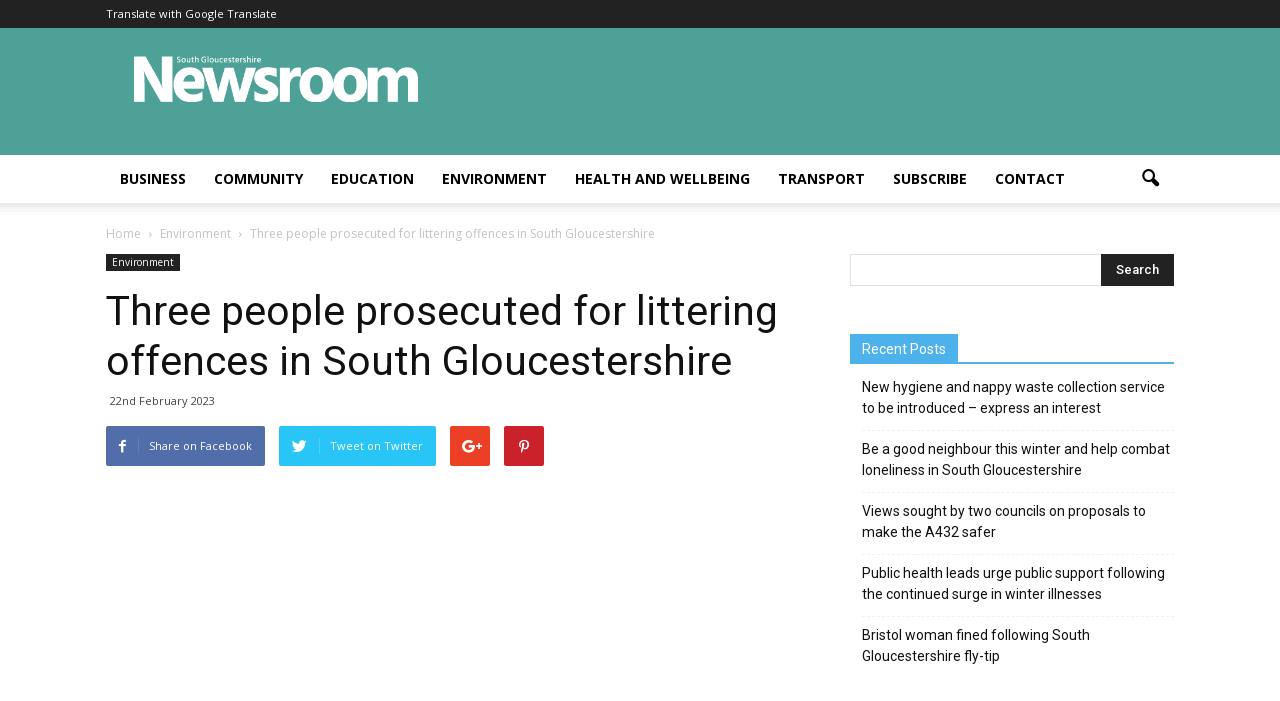

--- FILE ---
content_type: text/html; charset=UTF-8
request_url: http://sites.southglos.gov.uk/newsroom/environment/three-people-prosecuted-for-littering-offences-in-south-gloucestershire/
body_size: 19379
content:
<!doctype html >
<!--[if IE 8]>    <html class="ie8" lang="en"> <![endif]-->
<!--[if IE 9]>    <html class="ie9" lang="en"> <![endif]-->
<!--[if gt IE 8]><!--> <html lang="en-GB"> <!--<![endif]-->
<head>
    <title>Three people prosecuted for littering offences in South Gloucestershire | Newsroom</title>
    <meta charset="UTF-8" />
    <meta name="viewport" content="width=device-width, initial-scale=1.0">
    <link rel="pingback" href="https://sites.southglos.gov.uk/newsroom/xmlrpc.php" />
    <meta name='robots' content='max-image-preview:large' />
<meta property="og:image" content="https://sites.southglos.gov.uk/newsroom/wp-content/uploads/sites/11/2023/02/LitteringImage.jpg" /><meta name="author" content="Editor">

<!-- The SEO Framework by Sybre Waaijer -->
<meta name="description" content="South Gloucestershire Council secured successful prosecutions at Bristol Magistrates Court on Monday 20 February after street enforcement officers caught three&#8230;" />
<meta property="og:image" content="https://sites.southglos.gov.uk/newsroom/wp-content/uploads/sites/11/2023/02/LitteringImage.jpg" />
<meta property="og:image:width" content="1592" />
<meta property="og:image:height" content="1592" />
<meta property="og:image:alt" content="Symbol of a rubbish bin" />
<meta property="og:locale" content="en_GB" />
<meta property="og:type" content="article" />
<meta property="og:title" content="Three people prosecuted for littering offences in South Gloucestershire | Newsroom" />
<meta property="og:description" content="South Gloucestershire Council secured successful prosecutions at Bristol Magistrates Court on Monday 20 February after street enforcement officers caught three people littering on local high streets." />
<meta property="og:url" content="https://sites.southglos.gov.uk/newsroom/environment/three-people-prosecuted-for-littering-offences-in-south-gloucestershire/" />
<meta property="og:site_name" content="Newsroom" />
<meta property="article:published_time" content="2023-02-22T12:22+00:00" />
<meta property="article:modified_time" content="2023-02-22T12:22+00:00" />
<meta property="og:updated_time" content="2023-02-22T12:22+00:00" />
<meta name="twitter:card" content="summary_large_image" />
<meta name="twitter:title" content="Three people prosecuted for littering offences in South Gloucestershire | Newsroom" />
<meta name="twitter:description" content="South Gloucestershire Council secured successful prosecutions at Bristol Magistrates Court on Monday 20 February after street enforcement officers caught three people littering on local high streets." />
<meta name="twitter:image" content="https://sites.southglos.gov.uk/newsroom/wp-content/uploads/sites/11/2023/02/LitteringImage.jpg" />
<meta name="twitter:image:width" content="1592" />
<meta name="twitter:image:height" content="1592" />
<meta name="twitter:image:alt" content="Symbol of a rubbish bin" />
<link rel="canonical" href="https://sites.southglos.gov.uk/newsroom/environment/three-people-prosecuted-for-littering-offences-in-south-gloucestershire/" />
<script type="application/ld+json">{"@context":"https://schema.org","@type":"BreadcrumbList","itemListElement":[{"@type":"ListItem","position":1,"item":{"@id":"https://sites.southglos.gov.uk/newsroom/","name":"Newsroom"}},{"@type":"ListItem","position":2,"item":{"@id":"https://sites.southglos.gov.uk/newsroom/category/environment/","name":"Environment"}},{"@type":"ListItem","position":3,"item":{"@id":"https://sites.southglos.gov.uk/newsroom/environment/three-people-prosecuted-for-littering-offences-in-south-gloucestershire/","name":"Three people prosecuted for littering offences in South Gloucestershire"}}]}</script>
<!-- / The SEO Framework by Sybre Waaijer | 49.07ms meta | 2.08ms boot -->

<link rel='dns-prefetch' href='//fonts.googleapis.com' />
<link rel='dns-prefetch' href='//s.w.org' />
<link rel="alternate" type="application/rss+xml" title="Newsroom &raquo; Feed" href="https://sites.southglos.gov.uk/newsroom/feed/" />
<link rel="alternate" type="application/rss+xml" title="Newsroom &raquo; Comments Feed" href="https://sites.southglos.gov.uk/newsroom/comments/feed/" />
		<script type="text/javascript">
			window._wpemojiSettings = {"baseUrl":"https:\/\/s.w.org\/images\/core\/emoji\/13.1.0\/72x72\/","ext":".png","svgUrl":"https:\/\/s.w.org\/images\/core\/emoji\/13.1.0\/svg\/","svgExt":".svg","source":{"concatemoji":"https:\/\/sites.southglos.gov.uk\/newsroom\/wp-includes\/js\/wp-emoji-release.min.js?ver=5.8.12"}};
			!function(e,a,t){var n,r,o,i=a.createElement("canvas"),p=i.getContext&&i.getContext("2d");function s(e,t){var a=String.fromCharCode;p.clearRect(0,0,i.width,i.height),p.fillText(a.apply(this,e),0,0);e=i.toDataURL();return p.clearRect(0,0,i.width,i.height),p.fillText(a.apply(this,t),0,0),e===i.toDataURL()}function c(e){var t=a.createElement("script");t.src=e,t.defer=t.type="text/javascript",a.getElementsByTagName("head")[0].appendChild(t)}for(o=Array("flag","emoji"),t.supports={everything:!0,everythingExceptFlag:!0},r=0;r<o.length;r++)t.supports[o[r]]=function(e){if(!p||!p.fillText)return!1;switch(p.textBaseline="top",p.font="600 32px Arial",e){case"flag":return s([127987,65039,8205,9895,65039],[127987,65039,8203,9895,65039])?!1:!s([55356,56826,55356,56819],[55356,56826,8203,55356,56819])&&!s([55356,57332,56128,56423,56128,56418,56128,56421,56128,56430,56128,56423,56128,56447],[55356,57332,8203,56128,56423,8203,56128,56418,8203,56128,56421,8203,56128,56430,8203,56128,56423,8203,56128,56447]);case"emoji":return!s([10084,65039,8205,55357,56613],[10084,65039,8203,55357,56613])}return!1}(o[r]),t.supports.everything=t.supports.everything&&t.supports[o[r]],"flag"!==o[r]&&(t.supports.everythingExceptFlag=t.supports.everythingExceptFlag&&t.supports[o[r]]);t.supports.everythingExceptFlag=t.supports.everythingExceptFlag&&!t.supports.flag,t.DOMReady=!1,t.readyCallback=function(){t.DOMReady=!0},t.supports.everything||(n=function(){t.readyCallback()},a.addEventListener?(a.addEventListener("DOMContentLoaded",n,!1),e.addEventListener("load",n,!1)):(e.attachEvent("onload",n),a.attachEvent("onreadystatechange",function(){"complete"===a.readyState&&t.readyCallback()})),(n=t.source||{}).concatemoji?c(n.concatemoji):n.wpemoji&&n.twemoji&&(c(n.twemoji),c(n.wpemoji)))}(window,document,window._wpemojiSettings);
		</script>
		<style type="text/css">
img.wp-smiley,
img.emoji {
	display: inline !important;
	border: none !important;
	box-shadow: none !important;
	height: 1em !important;
	width: 1em !important;
	margin: 0 .07em !important;
	vertical-align: -0.1em !important;
	background: none !important;
	padding: 0 !important;
}
</style>
	<link rel='stylesheet' id='wp-block-library-css'  href='https://sites.southglos.gov.uk/newsroom/wp-includes/css/dist/block-library/style.min.css?ver=5.8.12' type='text/css' media='all' />
<link rel='stylesheet' id='google_font_open_sans-css'  href='https://fonts.googleapis.com/css?family=Open+Sans%3A300italic%2C400italic%2C600italic%2C400%2C600%2C700&#038;ver=5.8.12' type='text/css' media='all' />
<link rel='stylesheet' id='google_font_roboto-css'  href='https://fonts.googleapis.com/css?family=Roboto%3A500%2C400italic%2C700%2C900%2C500italic%2C400%2C300&#038;ver=5.8.12' type='text/css' media='all' />
<link rel='stylesheet' id='js_composer_front-css'  href='https://sites.southglos.gov.uk/newsroom/wp-content/plugins/js_composer/assets/css/js_composer.min.css?ver=4.12.1' type='text/css' media='all' />
<link rel='stylesheet' id='td-theme-css'  href='https://sites.southglos.gov.uk/newsroom/wp-content/themes/newsroom/style.css?ver=7.4' type='text/css' media='all' />
<script type='text/javascript' src='https://sites.southglos.gov.uk/newsroom/wp-includes/js/jquery/jquery.min.js?ver=3.6.0' id='jquery-core-js'></script>
<script type='text/javascript' src='https://sites.southglos.gov.uk/newsroom/wp-includes/js/jquery/jquery-migrate.min.js?ver=3.3.2' id='jquery-migrate-js'></script>
<link rel="https://api.w.org/" href="https://sites.southglos.gov.uk/newsroom/wp-json/" /><link rel="alternate" type="application/json" href="https://sites.southglos.gov.uk/newsroom/wp-json/wp/v2/posts/24570" /><link rel="EditURI" type="application/rsd+xml" title="RSD" href="https://sites.southglos.gov.uk/newsroom/xmlrpc.php?rsd" />
<link rel="wlwmanifest" type="application/wlwmanifest+xml" href="https://sites.southglos.gov.uk/newsroom/wp-includes/wlwmanifest.xml" /> 
<link rel="alternate" type="application/json+oembed" href="https://sites.southglos.gov.uk/newsroom/wp-json/oembed/1.0/embed?url=https%3A%2F%2Fsites.southglos.gov.uk%2Fnewsroom%2Fenvironment%2Fthree-people-prosecuted-for-littering-offences-in-south-gloucestershire%2F" />
<link rel="alternate" type="text/xml+oembed" href="https://sites.southglos.gov.uk/newsroom/wp-json/oembed/1.0/embed?url=https%3A%2F%2Fsites.southglos.gov.uk%2Fnewsroom%2Fenvironment%2Fthree-people-prosecuted-for-littering-offences-in-south-gloucestershire%2F&#038;format=xml" />
<!--[if lt IE 9]><script src="https://html5shim.googlecode.com/svn/trunk/html5.js"></script><![endif]-->
    <meta name="generator" content="Powered by Visual Composer - drag and drop page builder for WordPress."/>
<!--[if lte IE 9]><link rel="stylesheet" type="text/css" href="https://sites.southglos.gov.uk/newsroom/wp-content/plugins/js_composer/assets/css/vc_lte_ie9.min.css" media="screen"><![endif]--><!--[if IE  8]><link rel="stylesheet" type="text/css" href="https://sites.southglos.gov.uk/newsroom/wp-content/plugins/js_composer/assets/css/vc-ie8.min.css" media="screen"><![endif]-->
<!-- JS generated by theme -->

<script>
    
    

	    var tdBlocksArray = []; //here we store all the items for the current page

	    //td_block class - each ajax block uses a object of this class for requests
	    function tdBlock() {
		    this.id = '';
		    this.block_type = 1; //block type id (1-234 etc)
		    this.atts = '';
		    this.td_column_number = '';
		    this.td_current_page = 1; //
		    this.post_count = 0; //from wp
		    this.found_posts = 0; //from wp
		    this.max_num_pages = 0; //from wp
		    this.td_filter_value = ''; //current live filter value
		    this.is_ajax_running = false;
		    this.td_user_action = ''; // load more or infinite loader (used by the animation)
		    this.header_color = '';
		    this.ajax_pagination_infinite_stop = ''; //show load more at page x
	    }


        // td_js_generator - mini detector
        (function(){
            var htmlTag = document.getElementsByTagName("html")[0];

            if ( navigator.userAgent.indexOf("MSIE 10.0") > -1 ) {
                htmlTag.className += ' ie10';
            }

            if ( !!navigator.userAgent.match(/Trident.*rv\:11\./) ) {
                htmlTag.className += ' ie11';
            }

            if ( /(iPad|iPhone|iPod)/g.test(navigator.userAgent) ) {
                htmlTag.className += ' td-md-is-ios';
            }

            var user_agent = navigator.userAgent.toLowerCase();
            if ( user_agent.indexOf("android") > -1 ) {
                htmlTag.className += ' td-md-is-android';
            }

            if ( -1 !== navigator.userAgent.indexOf('Mac OS X')  ) {
                htmlTag.className += ' td-md-is-os-x';
            }

            if ( /chrom(e|ium)/.test(navigator.userAgent.toLowerCase()) ) {
               htmlTag.className += ' td-md-is-chrome';
            }

            if ( -1 !== navigator.userAgent.indexOf('Firefox') ) {
                htmlTag.className += ' td-md-is-firefox';
            }

            if ( -1 !== navigator.userAgent.indexOf('Safari') && -1 === navigator.userAgent.indexOf('Chrome') ) {
                htmlTag.className += ' td-md-is-safari';
            }

        })();




        var tdLocalCache = {};

        ( function () {
            "use strict";

            tdLocalCache = {
                data: {},
                remove: function (resource_id) {
                    delete tdLocalCache.data[resource_id];
                },
                exist: function (resource_id) {
                    return tdLocalCache.data.hasOwnProperty(resource_id) && tdLocalCache.data[resource_id] !== null;
                },
                get: function (resource_id) {
                    return tdLocalCache.data[resource_id];
                },
                set: function (resource_id, cachedData) {
                    tdLocalCache.remove(resource_id);
                    tdLocalCache.data[resource_id] = cachedData;
                }
            };
        })();

    
    
var td_viewport_interval_list=[{"limitBottom":767,"sidebarWidth":228},{"limitBottom":1018,"sidebarWidth":300},{"limitBottom":1140,"sidebarWidth":324}];
var td_animation_stack_effect="type0";
var tds_animation_stack=true;
var td_animation_stack_specific_selectors=".entry-thumb, img";
var td_animation_stack_general_selectors=".td-animation-stack img, .post img";
var td_ajax_url="https:\/\/sites.southglos.gov.uk\/newsroom\/wp-admin\/admin-ajax.php?td_theme_name=Newspaper&v=7.4";
var td_get_template_directory_uri="https:\/\/sites.southglos.gov.uk\/newsroom\/wp-content\/themes\/newsroom";
var tds_snap_menu="";
var tds_logo_on_sticky="";
var tds_header_style="";
var td_please_wait="Please wait...";
var td_email_user_pass_incorrect="User or password incorrect!";
var td_email_user_incorrect="Email or username incorrect!";
var td_email_incorrect="Email incorrect!";
var tds_more_articles_on_post_enable="";
var tds_more_articles_on_post_time_to_wait="";
var tds_more_articles_on_post_pages_distance_from_top=0;
var tds_theme_color_site_wide="#4db2ec";
var tds_smart_sidebar="";
var tdThemeName="Newspaper";
var td_magnific_popup_translation_tPrev="Previous (Left arrow key)";
var td_magnific_popup_translation_tNext="Next (Right arrow key)";
var td_magnific_popup_translation_tCounter="%curr% of %total%";
var td_magnific_popup_translation_ajax_tError="The content from %url% could not be loaded.";
var td_magnific_popup_translation_image_tError="The image #%curr% could not be loaded.";
var td_ad_background_click_link="";
var td_ad_background_click_target="";
</script>

		<style type="text/css" id="wp-custom-css">
			/*
You can add your own CSS here.

Click the help icon above to learn more.
*/

#mc_embed_signup {
	background: #4da196;
	padding: 2em;
	color: #FFF;
}

#mc_embed_signup h3 {
	margin: 0 0 1em;
	color: #FFF;
}

#mc_embed_signup label {
	font-weight: bold;
	display: block;
	margin-bottom: 1em;
}

#mc_embed_signup input[type="email"] {
	margin-bottom: 2em;
	font-size: 1em;
}

#mc_embed_signup input[type="submit"] {
	font-size: 1em;
}		</style>
		<noscript><style type="text/css"> .wpb_animate_when_almost_visible { opacity: 1; }</style></noscript>    <link href="https://fonts.googleapis.com/css2?family=Lato:ital,wght@0,400;0,700;0,900;1,400" rel="stylesheet">
    <meta name="google-site-verification" content="OyYwI5bm-SSudm1ZHF9UEoXpqWCvokZKSXEXYM6iC8Q" />
</head>

<body class="post-template-default single single-post postid-24570 single-format-standard three-people-prosecuted-for-littering-offences-in-south-gloucestershire wpb-js-composer js-comp-ver-4.12.1 vc_responsive td-animation-stack-type0 td-full-layout" itemscope="itemscope" itemtype="https://schema.org/WebPage">

        <div class="td-scroll-up"><i class="td-icon-menu-up"></i></div>
    
    <div class="td-menu-background"></div>
<div id="td-mobile-nav">
    <div class="td-mobile-container">
        <!-- mobile menu top section -->
        <div class="td-menu-socials-wrap">
            <!-- socials -->
            <div class="td-menu-socials">
                            </div>
            <!-- close button -->
            <div class="td-mobile-close">
                <a href="#"><i class="td-icon-close-mobile"></i></a>
            </div>
        </div>

        <!-- login section -->
        
        <!-- menu section -->
        <div class="td-mobile-content">
            <div class="menu-main-menu-container"><ul id="menu-main-menu" class="td-mobile-main-menu"><li id="menu-item-2151" class="menu-item menu-item-type-taxonomy menu-item-object-category menu-item-first menu-item-2151"><a href="https://sites.southglos.gov.uk/newsroom/category/business-and-economy/">Business</a></li>
<li id="menu-item-2161" class="menu-item menu-item-type-taxonomy menu-item-object-category menu-item-2161"><a href="https://sites.southglos.gov.uk/newsroom/category/community/">Community</a></li>
<li id="menu-item-2171" class="menu-item menu-item-type-taxonomy menu-item-object-category menu-item-2171"><a href="https://sites.southglos.gov.uk/newsroom/category/education/">Education</a></li>
<li id="menu-item-2181" class="menu-item menu-item-type-taxonomy menu-item-object-category current-post-ancestor current-menu-parent current-post-parent menu-item-2181"><a href="https://sites.southglos.gov.uk/newsroom/category/environment/">Environment</a></li>
<li id="menu-item-2191" class="menu-item menu-item-type-taxonomy menu-item-object-category menu-item-2191"><a href="https://sites.southglos.gov.uk/newsroom/category/health-and-wellbeing/">Health and wellbeing</a></li>
<li id="menu-item-25410" class="menu-item menu-item-type-taxonomy menu-item-object-category menu-item-25410"><a href="https://sites.southglos.gov.uk/newsroom/category/transport/">Transport</a></li>
<li id="menu-item-6461" class="menu-item menu-item-type-custom menu-item-object-custom menu-item-6461"><a href="http://eepurl.com/gWMXC9">Subscribe</a></li>
<li id="menu-item-14434" class="menu-item menu-item-type-post_type menu-item-object-page menu-item-14434"><a href="https://sites.southglos.gov.uk/newsroom/contact-us/">Contact</a></li>
</ul></div>        </div>
    </div>

    <!-- register/login section -->
    </div>    <div class="td-search-background"></div>
<div class="td-search-wrap-mob">
	<div class="td-drop-down-search" aria-labelledby="td-header-search-button">
		<form method="get" class="td-search-form" action="https://sites.southglos.gov.uk/newsroom/">
			<!-- close button -->
			<div class="td-search-close">
				<a href="#"><i class="td-icon-close-mobile"></i></a>
			</div>
			<div role="search" class="td-search-input">
				<span>Search</span>
				<input id="td-header-search-mob" type="text" value="" name="s" autocomplete="off" />
			</div>
		</form>
		<div id="td-aj-search-mob"></div>
	</div>
</div>    
    
    <div id="td-outer-wrap">
    
        <!--
Header style 1
-->

<div class="td-header-wrap td-header-style-1">

    <div class="td-header-top-menu-full">
        <div class="td-container td-header-row td-header-top-menu">
            
    <div class="top-bar-style-1">
        
<div class="td-header-sp-top-menu">


	<div class="menu-top-container"><ul id="menu-top-menu" class="top-header-menu"><li id="menu-item-3771" class="menu-item menu-item-type-custom menu-item-object-custom menu-item-first td-menu-item td-normal-menu menu-item-3771"><a title="Translate" href="https://sites-southglos-gov-uk.translate.goog/newsroom/?_x_tr_sl=en&#038;_x_tr_tl=uk&#038;_x_tr_hl=en&#038;_x_tr_pto=wapp">Translate with Google Translate</a></li>
</ul></div></div>
            </div>

<!-- LOGIN MODAL -->

                <div  id="login-form" class="white-popup-block mfp-hide mfp-with-anim">
                    <div class="td-login-wrap">
                        <a href="#" class="td-back-button"><i class="td-icon-modal-back"></i></a>
                        <div id="td-login-div" class="td-login-form-div td-display-block">
                            <div class="td-login-panel-title">Sign in</div>
                            <div class="td-login-panel-descr">Welcome! Log into your account</div>
                            <div class="td_display_err"></div>
                            <div class="td-login-inputs"><input class="td-login-input" type="text" name="login_email" id="login_email" value="" required><label>your username</label></div>
	                        <div class="td-login-inputs"><input class="td-login-input" type="password" name="login_pass" id="login_pass" value="" required><label>your password</label></div>
                            <input type="button" name="login_button" id="login_button" class="wpb_button btn td-login-button" value="Login">
                            <div class="td-login-info-text"><a href="#" id="forgot-pass-link">Forgot your password? Get help</a></div>
                            
                        </div>

                        

                         <div id="td-forgot-pass-div" class="td-login-form-div td-display-none">
                            <div class="td-login-panel-title">Password recovery</div>
                            <div class="td-login-panel-descr">Recover your password</div>
                            <div class="td_display_err"></div>
                            <div class="td-login-inputs"><input class="td-login-input" type="text" name="forgot_email" id="forgot_email" value="" required><label>your email</label></div>
                            <input type="button" name="forgot_button" id="forgot_button" class="wpb_button btn td-login-button" value="Send My Password">
                            <div class="td-login-info-text">A password will be e-mailed to you.</div>
                        </div>
                    </div>
                </div>
                        </div>
    </div>

    <div class="td-banner-wrap-full td-logo-wrap-full">
        <div class="td-container td-header-row td-header-header">
            <div class="td-header-sp-logo">
                            </div>
            <div class="td-header-sp-recs">
                <div class="td-header-rec-wrap">
    
</div>            </div>
        </div>
    </div>

    <div class="td-header-menu-wrap-full">
        <div class="td-header-menu-wrap td-header-gradient">
            <div class="td-container td-header-row td-header-main-menu">
                <div id="td-header-menu" role="navigation">
    <div id="td-top-mobile-toggle"><a href="#"><i class="td-icon-font td-icon-mobile"></i></a></div>
    <div class="td-main-menu-logo td-logo-in-header">
            </div>
    <div class="menu-main-menu-container"><ul id="menu-main-menu-1" class="sf-menu"><li class="menu-item menu-item-type-taxonomy menu-item-object-category menu-item-first td-menu-item td-normal-menu menu-item-2151"><a href="https://sites.southglos.gov.uk/newsroom/category/business-and-economy/">Business</a></li>
<li class="menu-item menu-item-type-taxonomy menu-item-object-category td-menu-item td-normal-menu menu-item-2161"><a href="https://sites.southglos.gov.uk/newsroom/category/community/">Community</a></li>
<li class="menu-item menu-item-type-taxonomy menu-item-object-category td-menu-item td-normal-menu menu-item-2171"><a href="https://sites.southglos.gov.uk/newsroom/category/education/">Education</a></li>
<li class="menu-item menu-item-type-taxonomy menu-item-object-category current-post-ancestor current-menu-parent current-post-parent td-menu-item td-normal-menu menu-item-2181"><a href="https://sites.southglos.gov.uk/newsroom/category/environment/">Environment</a></li>
<li class="menu-item menu-item-type-taxonomy menu-item-object-category td-menu-item td-normal-menu menu-item-2191"><a href="https://sites.southglos.gov.uk/newsroom/category/health-and-wellbeing/">Health and wellbeing</a></li>
<li class="menu-item menu-item-type-taxonomy menu-item-object-category td-menu-item td-normal-menu menu-item-25410"><a href="https://sites.southglos.gov.uk/newsroom/category/transport/">Transport</a></li>
<li class="menu-item menu-item-type-custom menu-item-object-custom td-menu-item td-normal-menu menu-item-6461"><a href="http://eepurl.com/gWMXC9">Subscribe</a></li>
<li class="menu-item menu-item-type-post_type menu-item-object-page td-menu-item td-normal-menu menu-item-14434"><a href="https://sites.southglos.gov.uk/newsroom/contact-us/">Contact</a></li>
</ul></div></div>


<div class="td-search-wrapper">
    <div id="td-top-search">
        <!-- Search -->
        <div class="header-search-wrap">
            <div class="dropdown header-search">
                <a id="td-header-search-button" href="#" role="button" class="dropdown-toggle " data-toggle="dropdown"><i class="td-icon-search"></i></a>
                <a id="td-header-search-button-mob" href="#" role="button" class="dropdown-toggle " data-toggle="dropdown"><i class="td-icon-search"></i></a>
            </div>
        </div>
    </div>
</div>

<div class="header-search-wrap">
	<div class="dropdown header-search">
		<div class="td-drop-down-search" aria-labelledby="td-header-search-button">
			<form method="get" class="td-search-form" action="https://sites.southglos.gov.uk/newsroom/">
				<div role="search" class="td-head-form-search-wrap">
					<input id="td-header-search" type="text" value="" name="s" autocomplete="off" /><input class="wpb_button wpb_btn-inverse btn" type="submit" id="td-header-search-top" value="Search" />
				</div>
			</form>
			<div id="td-aj-search"></div>
		</div>
	</div>
</div>            </div>
        </div>
    </div>

</div><div class="td-main-content-wrap">

    <div class="td-container td-post-template-default ">
        <div class="td-crumb-container"><div class="entry-crumbs"><span itemscope itemtype="http://data-vocabulary.org/Breadcrumb"><a title="" class="entry-crumb" itemprop="url" href="https://sites.southglos.gov.uk/newsroom/"><span itemprop="title">Home</span></a></span> <i class="td-icon-right td-bread-sep"></i> <span itemscope itemtype="http://data-vocabulary.org/Breadcrumb"><a title="View all posts in Environment" class="entry-crumb" itemprop="url" href="https://sites.southglos.gov.uk/newsroom/category/environment/"><span itemprop="title">Environment</span></a></span> <i class="td-icon-right td-bread-sep td-bred-no-url-last"></i> <span class="td-bred-no-url-last" itemscope itemtype="http://data-vocabulary.org/Breadcrumb"><meta itemprop="title" content = "Three people prosecuted for littering offences in South Gloucestershire"><meta itemprop="url" content = "https://sites.southglos.gov.uk/newsroom/environment/three-people-prosecuted-for-littering-offences-in-south-gloucestershire/">Three people prosecuted for littering offences in South Gloucestershire</span></div></div>

        <div class="td-pb-row">
                                    <div class="td-pb-span8 td-main-content" role="main">
                            <div class="td-ss-main-content">
                                
    <article id="post-24570" class="post-24570 post type-post status-publish format-standard has-post-thumbnail hentry category-environment tag-litter tag-prosecution" itemscope itemtype="https://schema.org/Article">
        <div class="td-post-header">

            <ul class="td-category"><li class="entry-category"><a  href="https://sites.southglos.gov.uk/newsroom/category/environment/">Environment</a></li></ul>
            <header class="td-post-title">
                <h1 class="entry-title">Three people prosecuted for littering offences in South Gloucestershire</h1>

                

                <div class="td-module-meta-info">
                    <div class="td-post-author-name"><div class="td-author-by">By</div> <a href="https://sites.southglos.gov.uk/newsroom/author/darren/">Editor</a><div class="td-author-line"> - </div> </div>                    <span class="td-post-date"><time class="entry-date updated td-module-date" datetime="2023-02-22T12:22:30+00:00" >22nd February 2023</time></span>                    <div class="td-post-comments"><a href="https://sites.southglos.gov.uk/newsroom/environment/three-people-prosecuted-for-littering-offences-in-south-gloucestershire/#respond"><i class="td-icon-comments"></i>0</a></div>                    <div class="td-post-views"><i class="td-icon-views"></i><span class="td-nr-views-24570">3128</span></div>                </div>

            </header>

        </div>

        <div class="td-post-sharing td-post-sharing-top ">
				<div class="td-default-sharing">
		            <a class="td-social-sharing-buttons td-social-facebook" href="http://www.facebook.com/sharer.php?u=https%3A%2F%2Fsites.southglos.gov.uk%2Fnewsroom%2Fenvironment%2Fthree-people-prosecuted-for-littering-offences-in-south-gloucestershire%2F" onclick="window.open(this.href, 'mywin','left=50,top=50,width=600,height=350,toolbar=0'); return false;"><i class="td-icon-facebook"></i><div class="td-social-but-text">Share on Facebook</div></a>
		            <a class="td-social-sharing-buttons td-social-twitter" href="https://twitter.com/intent/tweet?text=Three+people+prosecuted+for+littering+offences+in+South+Gloucestershire&url=https%3A%2F%2Fsites.southglos.gov.uk%2Fnewsroom%2Fenvironment%2Fthree-people-prosecuted-for-littering-offences-in-south-gloucestershire%2F&via=Newsroom"  ><i class="td-icon-twitter"></i><div class="td-social-but-text">Tweet on Twitter</div></a>
		            <a class="td-social-sharing-buttons td-social-google" href="http://plus.google.com/share?url=https://sites.southglos.gov.uk/newsroom/environment/three-people-prosecuted-for-littering-offences-in-south-gloucestershire/" onclick="window.open(this.href, 'mywin','left=50,top=50,width=600,height=350,toolbar=0'); return false;"><i class="td-icon-googleplus"></i></a>
		            <a class="td-social-sharing-buttons td-social-pinterest" href="http://pinterest.com/pin/create/button/?url=https://sites.southglos.gov.uk/newsroom/environment/three-people-prosecuted-for-littering-offences-in-south-gloucestershire/&amp;media=https://sites.southglos.gov.uk/newsroom/wp-content/uploads/sites/11/2023/02/LitteringImage.jpg&description=Three+people+prosecuted+for+littering+offences+in+South+Gloucestershire" onclick="window.open(this.href, 'mywin','left=50,top=50,width=600,height=350,toolbar=0'); return false;"><i class="td-icon-pinterest"></i></a>
		            <a class="td-social-sharing-buttons td-social-whatsapp" href="whatsapp://send?text=Three+people+prosecuted+for+littering+offences+in+South+Gloucestershire%20-%20https%3A%2F%2Fsites.southglos.gov.uk%2Fnewsroom%2Fenvironment%2Fthree-people-prosecuted-for-littering-offences-in-south-gloucestershire%2F" ><i class="td-icon-whatsapp"></i></a>
	            </div></div>

        <div class="td-post-content">

        <div class="td-post-featured-image"><a href="https://sites.southglos.gov.uk/newsroom/wp-content/uploads/sites/11/2023/02/LitteringImage.jpg" data-caption=""><img width="696" height="696" class="entry-thumb td-modal-image" src="https://sites.southglos.gov.uk/newsroom/wp-content/uploads/sites/11/2023/02/LitteringImage-696x696.jpg" srcset="https://sites.southglos.gov.uk/newsroom/wp-content/uploads/sites/11/2023/02/LitteringImage-696x696.jpg 696w, https://sites.southglos.gov.uk/newsroom/wp-content/uploads/sites/11/2023/02/LitteringImage-300x300.jpg 300w, https://sites.southglos.gov.uk/newsroom/wp-content/uploads/sites/11/2023/02/LitteringImage-1024x1024.jpg 1024w, https://sites.southglos.gov.uk/newsroom/wp-content/uploads/sites/11/2023/02/LitteringImage-150x150.jpg 150w, https://sites.southglos.gov.uk/newsroom/wp-content/uploads/sites/11/2023/02/LitteringImage-768x768.jpg 768w, https://sites.southglos.gov.uk/newsroom/wp-content/uploads/sites/11/2023/02/LitteringImage-1536x1536.jpg 1536w, https://sites.southglos.gov.uk/newsroom/wp-content/uploads/sites/11/2023/02/LitteringImage-1068x1068.jpg 1068w, https://sites.southglos.gov.uk/newsroom/wp-content/uploads/sites/11/2023/02/LitteringImage-420x420.jpg 420w, https://sites.southglos.gov.uk/newsroom/wp-content/uploads/sites/11/2023/02/LitteringImage.jpg 1592w" sizes="(max-width: 696px) 100vw, 696px" alt="Symbol of a rubbish bin" title="Symbol of a rubbish bin"/></a></div>
        <p>South Gloucestershire Council secured successful prosecutions at Bristol Magistrates Court on Monday 20 February after street enforcement officers caught three people littering on local high streets.</p>
<p>Sarah Hopkins of High Street, Staple Hill, was ordered to pay a total of £867after street enforcement officers observed her throw a cigarette down a drain on Staple Hill High Street. Officers spoke to her and she was handed a fixed penalty notice (FPN). A subsequent check revealed that she had made no effort to make any payment against the penalty, so the case was progressed to the court. Hopkins failed to attend Bristol Magistrates Court and was found guilty in her absence and handed a £220 fine, ordered to pay £559 in costs and an £88 victim surcharge, totaling £867.</p>
<p>Sam Murphy, of Downend Road, Kingswood, was ordered to pay a total of £867 after street enforcement officers saw him discard a drinks can on Regent Street in Kingswood. He was handed an FPN and because he made no attempt to pay the penalty, the case was progressed to court. Murphy failed to attend Bristol Magistrates Court and was found guilty in his absence and handed a £220 fine, ordered to pay £559 in costs and an £88 victim surcharge, totaling £867.</p>
<p>Charles Holly, of Gill Avenue, Fishponds, was ordered to pay a total of £850 after officers observed him throw a cigarette down a drain on Moravian Road, Kingswood. When challenged about the offence, he accepted his actions and was handed a FPN. However, he failed to make any payment against the FPN so the case was progressed to court. Holly failed to attend Bristol Magistrates Court and was found guilty in his absence and handed a £220 fine, ordered to pay £542 in costs and an £88 victim surcharge, totaling £850.</p>
<p>Councillor Rachael Hunt, cabinet member responsible for environmental enforcement at South Gloucestershire Council, said: “These individuals were all caught in the act of littering yet made no effort to pay the fixed penalties handed to them, so their cases were brought before the court.</p>
<p>“Discarded litter such as cans and cigarette ends are an unsightly blight on our high streets and environment. We all have a responsibility to dispose of our litter correctly and there is no excuse for carelessly discarding waste and expecting others to clean it up.</p>
<p>“Cans or smoking litter should be placed in the bins provided or taken home. There is a common misconception that by throwing cigarette ends down the drain that is somehow a lesser thing to do than throwing it on the ground. However, both instances constitute littering with those thrown down drains eventually making their way into water courses and potentially even the sea, and it can take between 18 months and 10 years for the component parts of a cigarette end to decompose.”</p>
<p>Littering and other anti-social offences can be reported by visiting <a href="http://www.southglos.gov.uk/report" target="_blank" rel="noopener">www.southglos.gov.uk/report</a></p>
        </div>


        <footer>
                        
            <div class="td-post-source-tags">
                                <ul class="td-tags td-post-small-box clearfix"><li><span>TAGS</span></li><li><a href="https://sites.southglos.gov.uk/newsroom/tag/litter/">litter</a></li><li><a href="https://sites.southglos.gov.uk/newsroom/tag/prosecution/">prosecution</a></li></ul>            </div>

            <div class="td-post-sharing td-post-sharing-bottom td-with-like"><span class="td-post-share-title">SHARE</span>
            <div class="td-default-sharing">
	            <a class="td-social-sharing-buttons td-social-facebook" href="http://www.facebook.com/sharer.php?u=https%3A%2F%2Fsites.southglos.gov.uk%2Fnewsroom%2Fenvironment%2Fthree-people-prosecuted-for-littering-offences-in-south-gloucestershire%2F" onclick="window.open(this.href, 'mywin','left=50,top=50,width=600,height=350,toolbar=0'); return false;"><i class="td-icon-facebook"></i><div class="td-social-but-text">Facebook</div></a>
	            <a class="td-social-sharing-buttons td-social-twitter" href="https://twitter.com/intent/tweet?text=Three+people+prosecuted+for+littering+offences+in+South+Gloucestershire&url=https%3A%2F%2Fsites.southglos.gov.uk%2Fnewsroom%2Fenvironment%2Fthree-people-prosecuted-for-littering-offences-in-south-gloucestershire%2F&via=Newsroom"><i class="td-icon-twitter"></i><div class="td-social-but-text">Twitter</div></a>
	            <a class="td-social-sharing-buttons td-social-google" href="http://plus.google.com/share?url=https://sites.southglos.gov.uk/newsroom/environment/three-people-prosecuted-for-littering-offences-in-south-gloucestershire/" onclick="window.open(this.href, 'mywin','left=50,top=50,width=600,height=350,toolbar=0'); return false;"><i class="td-icon-googleplus"></i></a>
	            <a class="td-social-sharing-buttons td-social-pinterest" href="http://pinterest.com/pin/create/button/?url=https://sites.southglos.gov.uk/newsroom/environment/three-people-prosecuted-for-littering-offences-in-south-gloucestershire/&amp;media=https://sites.southglos.gov.uk/newsroom/wp-content/uploads/sites/11/2023/02/LitteringImage.jpg&description=Three+people+prosecuted+for+littering+offences+in+South+Gloucestershire" onclick="window.open(this.href, 'mywin','left=50,top=50,width=600,height=350,toolbar=0'); return false;"><i class="td-icon-pinterest"></i></a>
	            <a class="td-social-sharing-buttons td-social-whatsapp" href="whatsapp://send?text=Three+people+prosecuted+for+littering+offences+in+South+Gloucestershire%20-%20https%3A%2F%2Fsites.southglos.gov.uk%2Fnewsroom%2Fenvironment%2Fthree-people-prosecuted-for-littering-offences-in-south-gloucestershire%2F" ><i class="td-icon-whatsapp"></i></a>
            </div><div class="td-classic-sharing"><ul><li class="td-classic-facebook"><iframe frameBorder="0" src="https://www.facebook.com/plugins/like.php?href=https://sites.southglos.gov.uk/newsroom/environment/three-people-prosecuted-for-littering-offences-in-south-gloucestershire/&amp;layout=button_count&amp;show_faces=false&amp;width=105&amp;action=like&amp;colorscheme=light&amp;height=21" style="border:none; overflow:hidden; width:105px; height:21px; background-color:transparent;"></iframe></li><li class="td-classic-twitter"><a href="https://twitter.com/share" class="twitter-share-button" data-url="https://sites.southglos.gov.uk/newsroom/environment/three-people-prosecuted-for-littering-offences-in-south-gloucestershire/" data-text="Three people prosecuted for littering offences in South Gloucestershire" data-via="" data-lang="en">tweet</a> <script>!function(d,s,id){var js,fjs=d.getElementsByTagName(s)[0];if(!d.getElementById(id)){js=d.createElement(s);js.id=id;js.src="//platform.twitter.com/widgets.js";fjs.parentNode.insertBefore(js,fjs);}}(document,"script","twitter-wjs");</script></li></ul></div></div>            <div class="td-block-row td-post-next-prev"><div class="td-block-span6 td-post-prev-post"><div class="td-post-next-prev-content"><span>Previous article</span><a href="https://sites.southglos.gov.uk/newsroom/environment/bradley-stoke-man-ordered-to-pay-over-9000-for-severely-damaging-tree-protected-by-preservation-order/">Bradley Stoke man ordered to pay over £9,000 for severely damaging tree protected by preservation order</a></div></div><div class="td-next-prev-separator"></div><div class="td-block-span6 td-post-next-post"><div class="td-post-next-prev-content"><span>Next article</span><a href="https://sites.southglos.gov.uk/newsroom/children-and-young-people/the-batch-community-centre-to-partially-reopen-for-youth-services-while-a-new-long-term-operator-is-identified/">The Batch Community Centre to partially reopen for youth services while a new long-term operator is identified</a></div></div></div>            <div class="author-box-wrap"><a href="https://sites.southglos.gov.uk/newsroom/author/darren/"><img alt='' src='https://secure.gravatar.com/avatar/67694793628729cfa98d97c1e9471b03?s=96&#038;d=mm&#038;r=g' srcset='https://secure.gravatar.com/avatar/67694793628729cfa98d97c1e9471b03?s=192&#038;d=mm&#038;r=g 2x' class='avatar avatar-96 photo' height='96' width='96' loading='lazy'/></a><div class="desc"><div class="td-author-name vcard author"><span class="fn"><a href="https://sites.southglos.gov.uk/newsroom/author/darren/">Editor</a></span></div><div class="td-author-description"></div><div class="td-author-social"></div><div class="clearfix"></div></div></div>	        <span style="display: none;" itemprop="author" itemscope itemtype="https://schema.org/Person"><meta itemprop="name" content="Editor"></span><meta itemprop="datePublished" content="2023-02-22T12:22:30+00:00"><meta itemprop="dateModified" content="2023-02-22T12:22:30+00:00"><meta itemscope itemprop="mainEntityOfPage" itemType="https://schema.org/WebPage" itemid="https://sites.southglos.gov.uk/newsroom/environment/three-people-prosecuted-for-littering-offences-in-south-gloucestershire/"/><span style="display: none;" itemprop="publisher" itemscope itemtype="https://schema.org/Organization"><span style="display: none;" itemprop="logo" itemscope itemtype="https://schema.org/ImageObject"><meta itemprop="url" content=""></span><meta itemprop="name" content="Newsroom"></span><meta itemprop="headline " content="Three people prosecuted for littering offences in South Gloucestershire"><span style="display: none;" itemprop="image" itemscope itemtype="https://schema.org/ImageObject"><meta itemprop="url" content="https://sites.southglos.gov.uk/newsroom/wp-content/uploads/sites/11/2023/02/LitteringImage.jpg"><meta itemprop="width" content="1592"><meta itemprop="height" content="1592"></span>        </footer>

    </article> <!-- /.post -->

    <div class="td_block_wrap td_block_related_posts td_uid_2_696df6984d071_rand td_with_ajax_pagination td-pb-border-top"  data-td-block-uid="td_uid_2_696df6984d071" ><script>var block_td_uid_2_696df6984d071 = new tdBlock();
block_td_uid_2_696df6984d071.id = "td_uid_2_696df6984d071";
block_td_uid_2_696df6984d071.atts = '{"limit":3,"sort":"","post_ids":"","tag_slug":"","autors_id":"","installed_post_types":"","category_id":"","category_ids":"","custom_title":"","custom_url":"","show_child_cat":"","sub_cat_ajax":"","ajax_pagination":"next_prev","header_color":"","header_text_color":"","ajax_pagination_infinite_stop":"","td_column_number":3,"td_ajax_preloading":"","td_ajax_filter_type":"td_custom_related","td_ajax_filter_ids":"","td_filter_default_txt":"All","color_preset":"","border_top":"","class":"td_uid_2_696df6984d071_rand","el_class":"","offset":"","css":"","live_filter":"cur_post_same_categories","live_filter_cur_post_id":24570,"live_filter_cur_post_author":"2"}';
block_td_uid_2_696df6984d071.td_column_number = "3";
block_td_uid_2_696df6984d071.block_type = "td_block_related_posts";
block_td_uid_2_696df6984d071.post_count = "3";
block_td_uid_2_696df6984d071.found_posts = "279";
block_td_uid_2_696df6984d071.header_color = "";
block_td_uid_2_696df6984d071.ajax_pagination_infinite_stop = "";
block_td_uid_2_696df6984d071.max_num_pages = "93";
tdBlocksArray.push(block_td_uid_2_696df6984d071);
</script><h4 class="td-related-title"><a id="td_uid_3_696df6985f879" class="td-related-left td-cur-simple-item" data-td_filter_value="" data-td_block_id="td_uid_2_696df6984d071" href="#">RELATED ARTICLES</a><a id="td_uid_4_696df6985f880" class="td-related-right" data-td_filter_value="td_related_more_from_author" data-td_block_id="td_uid_2_696df6984d071" href="#">MORE FROM AUTHOR</a></h4><div id=td_uid_2_696df6984d071 class="td_block_inner">

	<div class="td-related-row">

	<div class="td-related-span4">

        <div class="td_module_related_posts td-animation-stack td_mod_related_posts">
            <div class="td-module-image">
                <div class="td-module-thumb"><a href="https://sites.southglos.gov.uk/newsroom/environment/new-hygiene-and-nappy-waste-collection-service-to-be-introduced-express-an-interest/" rel="bookmark" title="New hygiene and nappy waste collection service to be introduced – express an interest"><img width="218" height="150" class="entry-thumb" src="https://sites.southglos.gov.uk/newsroom/wp-content/uploads/sites/11/2026/01/hygiene-watse-218x150.png" srcset="https://sites.southglos.gov.uk/newsroom/wp-content/uploads/sites/11/2026/01/hygiene-watse-218x150.png 218w, https://sites.southglos.gov.uk/newsroom/wp-content/uploads/sites/11/2026/01/hygiene-watse-100x70.png 100w" sizes="(max-width: 218px) 100vw, 218px" alt="Photo of man standing on a road in orange high vs overalls holding a full waste sack with a waste lorry in the background." title="New hygiene and nappy waste collection service to be introduced – express an interest"/></a></div>                            </div>
            <div class="item-details">
                <h3 class="entry-title td-module-title"><a href="https://sites.southglos.gov.uk/newsroom/environment/new-hygiene-and-nappy-waste-collection-service-to-be-introduced-express-an-interest/" rel="bookmark" title="New hygiene and nappy waste collection service to be introduced – express an interest">New hygiene and nappy waste collection service to be introduced – express an interest</a></h3>            </div>
        </div>
        
	</div> <!-- ./td-related-span4 -->

	<div class="td-related-span4">

        <div class="td_module_related_posts td-animation-stack td_mod_related_posts">
            <div class="td-module-image">
                <div class="td-module-thumb"><a href="https://sites.southglos.gov.uk/newsroom/environment/bristol-woman-fined-following-south-gloucestershire-fly-tip/" rel="bookmark" title="Bristol woman fined following South Gloucestershire fly-tip"><img width="218" height="150" class="entry-thumb" src="https://sites.southglos.gov.uk/newsroom/wp-content/uploads/sites/11/2025/12/FiltonFlyTip-218x150.jpg" srcset="https://sites.southglos.gov.uk/newsroom/wp-content/uploads/sites/11/2025/12/FiltonFlyTip-218x150.jpg 218w, https://sites.southglos.gov.uk/newsroom/wp-content/uploads/sites/11/2025/12/FiltonFlyTip-300x206.jpg 300w, https://sites.southglos.gov.uk/newsroom/wp-content/uploads/sites/11/2025/12/FiltonFlyTip-1024x702.jpg 1024w, https://sites.southglos.gov.uk/newsroom/wp-content/uploads/sites/11/2025/12/FiltonFlyTip-768x527.jpg 768w, https://sites.southglos.gov.uk/newsroom/wp-content/uploads/sites/11/2025/12/FiltonFlyTip-100x70.jpg 100w, https://sites.southglos.gov.uk/newsroom/wp-content/uploads/sites/11/2025/12/FiltonFlyTip-696x477.jpg 696w, https://sites.southglos.gov.uk/newsroom/wp-content/uploads/sites/11/2025/12/FiltonFlyTip-1068x732.jpg 1068w, https://sites.southglos.gov.uk/newsroom/wp-content/uploads/sites/11/2025/12/FiltonFlyTip-612x420.jpg 612w, https://sites.southglos.gov.uk/newsroom/wp-content/uploads/sites/11/2025/12/FiltonFlyTip.jpg 1321w" sizes="(max-width: 218px) 100vw, 218px" alt="Fly-tipped waste on the roadside" title="Bristol woman fined following South Gloucestershire fly-tip"/></a></div>                            </div>
            <div class="item-details">
                <h3 class="entry-title td-module-title"><a href="https://sites.southglos.gov.uk/newsroom/environment/bristol-woman-fined-following-south-gloucestershire-fly-tip/" rel="bookmark" title="Bristol woman fined following South Gloucestershire fly-tip">Bristol woman fined following South Gloucestershire fly-tip</a></h3>            </div>
        </div>
        
	</div> <!-- ./td-related-span4 -->

	<div class="td-related-span4">

        <div class="td_module_related_posts td-animation-stack td_mod_related_posts">
            <div class="td-module-image">
                <div class="td-module-thumb"><a href="https://sites.southglos.gov.uk/newsroom/environment/warmley-man-fined-following-south-gloucestershire-fly-tip/" rel="bookmark" title="Warmley man fined following South Gloucestershire fly-tip"><img width="218" height="150" class="entry-thumb" src="https://sites.southglos.gov.uk/newsroom/wp-content/uploads/sites/11/2025/11/Fridge-freezer-218x150.jpg" srcset="https://sites.southglos.gov.uk/newsroom/wp-content/uploads/sites/11/2025/11/Fridge-freezer-218x150.jpg 218w, https://sites.southglos.gov.uk/newsroom/wp-content/uploads/sites/11/2025/11/Fridge-freezer-100x70.jpg 100w" sizes="(max-width: 218px) 100vw, 218px" alt="the fly-tipped fridge freezer" title="Warmley man fined following South Gloucestershire fly-tip"/></a></div>                            </div>
            <div class="item-details">
                <h3 class="entry-title td-module-title"><a href="https://sites.southglos.gov.uk/newsroom/environment/warmley-man-fined-following-south-gloucestershire-fly-tip/" rel="bookmark" title="Warmley man fined following South Gloucestershire fly-tip">Warmley man fined following South Gloucestershire fly-tip</a></h3>            </div>
        </div>
        
	</div> <!-- ./td-related-span4 --></div><!--./row-fluid--></div><div class="td-next-prev-wrap"><a href="#" class="td-ajax-prev-page ajax-page-disabled" id="prev-page-td_uid_2_696df6984d071" data-td_block_id="td_uid_2_696df6984d071"><i class="td-icon-font td-icon-menu-left"></i></a><a href="#"  class="td-ajax-next-page" id="next-page-td_uid_2_696df6984d071" data-td_block_id="td_uid_2_696df6984d071"><i class="td-icon-font td-icon-menu-right"></i></a></div></div> <!-- ./block -->

	<div class="comments" id="comments">
            </div> <!-- /.content -->
                            </div>
                        </div>
                        <div class="td-pb-span4 td-main-sidebar" role="complementary">
                            <div class="td-ss-main-sidebar">
                                <aside class="widget widget_search"><form method="get" class="td-search-form-widget" action="https://sites.southglos.gov.uk/newsroom/">
    <div role="search">
        <input class="td-widget-search-input" type="text" value="" name="s" id="s" /><input class="wpb_button wpb_btn-inverse btn" type="submit" id="searchsubmit" value="Search" />
    </div>
</form></aside>
		<aside class="widget widget_recent_entries">
		<div class="block-title"><span>Recent Posts</span></div>
		<ul>
											<li>
					<a href="https://sites.southglos.gov.uk/newsroom/environment/new-hygiene-and-nappy-waste-collection-service-to-be-introduced-express-an-interest/">New hygiene and nappy waste collection service to be introduced – express an interest</a>
									</li>
											<li>
					<a href="https://sites.southglos.gov.uk/newsroom/adults/be-a-good-neighbour-this-winter-and-help-combat-loneliness-in-south-gloucestershire/">Be a good neighbour this winter and help combat loneliness in South Gloucestershire</a>
									</li>
											<li>
					<a href="https://sites.southglos.gov.uk/newsroom/transport/views-sought-by-two-councils-on-proposals-to-make-the-a432-safer/">Views sought by two councils on proposals to make the A432 safer</a>
									</li>
											<li>
					<a href="https://sites.southglos.gov.uk/newsroom/health-and-wellbeing/public-health-leads-urge-public-support-following-the-continued-surge-in-winter-illnesses/">Public health leads urge public support following the continued surge in winter illnesses</a>
									</li>
											<li>
					<a href="https://sites.southglos.gov.uk/newsroom/environment/bristol-woman-fined-following-south-gloucestershire-fly-tip/">Bristol woman fined following South Gloucestershire fly-tip</a>
									</li>
					</ul>

		</aside><aside class="widget widget_categories"><div class="block-title"><span>Categories</span></div>
			<ul>
					<li class="cat-item cat-item-2732"><a href="https://sites.southglos.gov.uk/newsroom/category/adults/">Adults</a>
</li>
	<li class="cat-item cat-item-2680"><a href="https://sites.southglos.gov.uk/newsroom/category/budget/">Budget</a>
</li>
	<li class="cat-item cat-item-531"><a href="https://sites.southglos.gov.uk/newsroom/category/business-and-economy/">Business and economy</a>
</li>
	<li class="cat-item cat-item-2657"><a href="https://sites.southglos.gov.uk/newsroom/category/chair/">Chair</a>
</li>
	<li class="cat-item cat-item-2647"><a href="https://sites.southglos.gov.uk/newsroom/category/children-and-young-people/">Children and Young People</a>
</li>
	<li class="cat-item cat-item-2681"><a href="https://sites.southglos.gov.uk/newsroom/category/environment/climate-nature-emergency/" title="Our action on the climate and nature emergency">Climate and nature emergency</a>
</li>
	<li class="cat-item cat-item-541"><a href="https://sites.southglos.gov.uk/newsroom/category/community/">Community</a>
</li>
	<li class="cat-item cat-item-2711"><a href="https://sites.southglos.gov.uk/newsroom/category/council/">Council</a>
</li>
	<li class="cat-item cat-item-2706"><a href="https://sites.southglos.gov.uk/newsroom/category/council-plan/">Council Plan</a>
</li>
	<li class="cat-item cat-item-551"><a href="https://sites.southglos.gov.uk/newsroom/category/education/">Education</a>
</li>
	<li class="cat-item cat-item-561"><a href="https://sites.southglos.gov.uk/newsroom/category/environment/">Environment</a>
</li>
	<li class="cat-item cat-item-571"><a href="https://sites.southglos.gov.uk/newsroom/category/health-and-wellbeing/">Health and wellbeing</a>
</li>
	<li class="cat-item cat-item-2663"><a href="https://sites.southglos.gov.uk/newsroom/category/housing/">Housing</a>
</li>
	<li class="cat-item cat-item-591"><a href="https://sites.southglos.gov.uk/newsroom/category/transport/">Transport</a>
</li>
			</ul>

			</aside>                            </div>
                        </div>
                            </div> <!-- /.td-pb-row -->
    </div> <!-- /.td-container -->
</div> <!-- /.td-main-content-wrap -->


<!-- Instagram -->



<!-- Footer -->
<div class="td-footer-wrapper">
    <div class="td-container">

	    <div class="td-pb-row">
		    <div class="td-pb-span12">
			    		    </div>
	    </div>

        <div class="td-pb-row">

            <div class="td-pb-span4">
                <div class="td_block_wrap td_block_7 td_uid_6_696df69894817_rand td-pb-border-top"  data-td-block-uid="td_uid_6_696df69894817" ><script>var block_td_uid_6_696df69894817 = new tdBlock();
block_td_uid_6_696df69894817.id = "td_uid_6_696df69894817";
block_td_uid_6_696df69894817.atts = '{"limit":3,"sort":"featured","post_ids":"","tag_slug":"","autors_id":"","installed_post_types":"","category_id":"","category_ids":"","custom_title":"EDITOR PICKS","custom_url":"","show_child_cat":"","sub_cat_ajax":"","ajax_pagination":"","header_color":"","header_text_color":"","ajax_pagination_infinite_stop":"","td_column_number":1,"td_ajax_preloading":"","td_ajax_filter_type":"","td_ajax_filter_ids":"","td_filter_default_txt":"All","color_preset":"","border_top":"","class":"td_uid_6_696df69894817_rand","el_class":"","offset":"","css":"","live_filter":"","live_filter_cur_post_id":"","live_filter_cur_post_author":""}';
block_td_uid_6_696df69894817.td_column_number = "1";
block_td_uid_6_696df69894817.block_type = "td_block_7";
block_td_uid_6_696df69894817.post_count = "3";
block_td_uid_6_696df69894817.found_posts = "1355";
block_td_uid_6_696df69894817.header_color = "";
block_td_uid_6_696df69894817.ajax_pagination_infinite_stop = "";
block_td_uid_6_696df69894817.max_num_pages = "452";
tdBlocksArray.push(block_td_uid_6_696df69894817);
</script><div class="td-block-title-wrap"><h4 class="block-title"><span>EDITOR PICKS</span></h4></div><div id=td_uid_6_696df69894817 class="td_block_inner">

	<div class="td-block-span12">

        <div class="td_module_6 td_module_wrap td-animation-stack">

        <div class="td-module-thumb"><a href="https://sites.southglos.gov.uk/newsroom/environment/new-hygiene-and-nappy-waste-collection-service-to-be-introduced-express-an-interest/" rel="bookmark" title="New hygiene and nappy waste collection service to be introduced – express an interest"><img width="100" height="70" class="entry-thumb" src="https://sites.southglos.gov.uk/newsroom/wp-content/uploads/sites/11/2026/01/hygiene-watse-100x70.png" srcset="https://sites.southglos.gov.uk/newsroom/wp-content/uploads/sites/11/2026/01/hygiene-watse-100x70.png 100w, https://sites.southglos.gov.uk/newsroom/wp-content/uploads/sites/11/2026/01/hygiene-watse-218x150.png 218w" sizes="(max-width: 100px) 100vw, 100px" alt="Photo of man standing on a road in orange high vs overalls holding a full waste sack with a waste lorry in the background." title="New hygiene and nappy waste collection service to be introduced – express an interest"/></a></div>
        <div class="item-details">
            <h3 class="entry-title td-module-title"><a href="https://sites.southglos.gov.uk/newsroom/environment/new-hygiene-and-nappy-waste-collection-service-to-be-introduced-express-an-interest/" rel="bookmark" title="New hygiene and nappy waste collection service to be introduced – express an interest">New hygiene and nappy waste collection service to be introduced –...</a></h3>            <div class="td-module-meta-info">
                                                <span class="td-post-date"><time class="entry-date updated td-module-date" datetime="2026-01-15T16:55:36+00:00" >15th January 2026</time></span>                            </div>
        </div>

        </div>

        
	</div> <!-- ./td-block-span12 -->

	<div class="td-block-span12">

        <div class="td_module_6 td_module_wrap td-animation-stack">

        <div class="td-module-thumb"><a href="https://sites.southglos.gov.uk/newsroom/adults/be-a-good-neighbour-this-winter-and-help-combat-loneliness-in-south-gloucestershire/" rel="bookmark" title="Be a good neighbour this winter and help combat loneliness in South Gloucestershire"><img width="100" height="70" class="entry-thumb" src="https://sites.southglos.gov.uk/newsroom/wp-content/uploads/sites/11/2025/12/Good-Neighbours-100x70.jpg" srcset="https://sites.southglos.gov.uk/newsroom/wp-content/uploads/sites/11/2025/12/Good-Neighbours-100x70.jpg 100w, https://sites.southglos.gov.uk/newsroom/wp-content/uploads/sites/11/2025/12/Good-Neighbours-218x150.jpg 218w" sizes="(max-width: 100px) 100vw, 100px" alt="Good Neighbours graphic" title="Be a good neighbour this winter and help combat loneliness in South Gloucestershire"/></a></div>
        <div class="item-details">
            <h3 class="entry-title td-module-title"><a href="https://sites.southglos.gov.uk/newsroom/adults/be-a-good-neighbour-this-winter-and-help-combat-loneliness-in-south-gloucestershire/" rel="bookmark" title="Be a good neighbour this winter and help combat loneliness in South Gloucestershire">Be a good neighbour this winter and help combat loneliness in...</a></h3>            <div class="td-module-meta-info">
                                                <span class="td-post-date"><time class="entry-date updated td-module-date" datetime="2025-12-16T16:48:44+00:00" >16th December 2025</time></span>                            </div>
        </div>

        </div>

        
	</div> <!-- ./td-block-span12 -->

	<div class="td-block-span12">

        <div class="td_module_6 td_module_wrap td-animation-stack">

        <div class="td-module-thumb"><a href="https://sites.southglos.gov.uk/newsroom/transport/views-sought-by-two-councils-on-proposals-to-make-the-a432-safer/" rel="bookmark" title="Views sought by two councils on proposals to make the A432 safer"><img width="100" height="70" class="entry-thumb" src="https://sites.southglos.gov.uk/newsroom/wp-content/uploads/sites/11/2025/12/Downend-High-St-100x70.jpg" srcset="https://sites.southglos.gov.uk/newsroom/wp-content/uploads/sites/11/2025/12/Downend-High-St-100x70.jpg 100w, https://sites.southglos.gov.uk/newsroom/wp-content/uploads/sites/11/2025/12/Downend-High-St-218x150.jpg 218w" sizes="(max-width: 100px) 100vw, 100px" alt="A bus travelling down Downend Road/Downend High STreet" title="Views sought by two councils on proposals to make the A432 safer"/></a></div>
        <div class="item-details">
            <h3 class="entry-title td-module-title"><a href="https://sites.southglos.gov.uk/newsroom/transport/views-sought-by-two-councils-on-proposals-to-make-the-a432-safer/" rel="bookmark" title="Views sought by two councils on proposals to make the A432 safer">Views sought by two councils on proposals to make the A432...</a></h3>            <div class="td-module-meta-info">
                                                <span class="td-post-date"><time class="entry-date updated td-module-date" datetime="2025-12-15T13:59:14+00:00" >15th December 2025</time></span>                            </div>
        </div>

        </div>

        
	</div> <!-- ./td-block-span12 --></div></div> <!-- ./block -->                            </div>

            <div class="td-pb-span4">
                <div class="td_block_wrap td_block_7 td_uid_7_696df698ab607_rand td-pb-border-top"  data-td-block-uid="td_uid_7_696df698ab607" ><script>var block_td_uid_7_696df698ab607 = new tdBlock();
block_td_uid_7_696df698ab607.id = "td_uid_7_696df698ab607";
block_td_uid_7_696df698ab607.atts = '{"limit":3,"sort":"popular","post_ids":"","tag_slug":"","autors_id":"","installed_post_types":"","category_id":"","category_ids":"","custom_title":"POPULAR POSTS","custom_url":"","show_child_cat":"","sub_cat_ajax":"","ajax_pagination":"","header_color":"","header_text_color":"","ajax_pagination_infinite_stop":"","td_column_number":1,"td_ajax_preloading":"","td_ajax_filter_type":"","td_ajax_filter_ids":"","td_filter_default_txt":"All","color_preset":"","border_top":"","class":"td_uid_7_696df698ab607_rand","el_class":"","offset":"","css":"","live_filter":"","live_filter_cur_post_id":"","live_filter_cur_post_author":""}';
block_td_uid_7_696df698ab607.td_column_number = "1";
block_td_uid_7_696df698ab607.block_type = "td_block_7";
block_td_uid_7_696df698ab607.post_count = "3";
block_td_uid_7_696df698ab607.found_posts = "1355";
block_td_uid_7_696df698ab607.header_color = "";
block_td_uid_7_696df698ab607.ajax_pagination_infinite_stop = "";
block_td_uid_7_696df698ab607.max_num_pages = "452";
tdBlocksArray.push(block_td_uid_7_696df698ab607);
</script><div class="td-block-title-wrap"><h4 class="block-title"><span>POPULAR POSTS</span></h4></div><div id=td_uid_7_696df698ab607 class="td_block_inner">

	<div class="td-block-span12">

        <div class="td_module_6 td_module_wrap td-animation-stack">

        <div class="td-module-thumb"><a href="https://sites.southglos.gov.uk/newsroom/community/major-changes-to-south-gloucestershires-recycling-and-waste-services-from-august-2025/" rel="bookmark" title="Major changes to South Gloucestershire’s recycling and waste services from August 2025"><img width="100" height="70" class="entry-thumb" src="https://sites.southglos.gov.uk/newsroom/wp-content/uploads/sites/11/2025/06/RecyclingVehicle-100x70.jpg" srcset="https://sites.southglos.gov.uk/newsroom/wp-content/uploads/sites/11/2025/06/RecyclingVehicle-100x70.jpg 100w, https://sites.southglos.gov.uk/newsroom/wp-content/uploads/sites/11/2025/06/RecyclingVehicle-300x209.jpg 300w, https://sites.southglos.gov.uk/newsroom/wp-content/uploads/sites/11/2025/06/RecyclingVehicle-1024x714.jpg 1024w, https://sites.southglos.gov.uk/newsroom/wp-content/uploads/sites/11/2025/06/RecyclingVehicle-768x536.jpg 768w, https://sites.southglos.gov.uk/newsroom/wp-content/uploads/sites/11/2025/06/RecyclingVehicle-1536x1071.jpg 1536w, https://sites.southglos.gov.uk/newsroom/wp-content/uploads/sites/11/2025/06/RecyclingVehicle-218x150.jpg 218w, https://sites.southglos.gov.uk/newsroom/wp-content/uploads/sites/11/2025/06/RecyclingVehicle-696x485.jpg 696w, https://sites.southglos.gov.uk/newsroom/wp-content/uploads/sites/11/2025/06/RecyclingVehicle-1068x745.jpg 1068w, https://sites.southglos.gov.uk/newsroom/wp-content/uploads/sites/11/2025/06/RecyclingVehicle-602x420.jpg 602w, https://sites.southglos.gov.uk/newsroom/wp-content/uploads/sites/11/2025/06/RecyclingVehicle.jpg 1934w" sizes="(max-width: 100px) 100vw, 100px" alt="Recycling vehicle" title="Major changes to South Gloucestershire’s recycling and waste services from August 2025"/></a></div>
        <div class="item-details">
            <h3 class="entry-title td-module-title"><a href="https://sites.southglos.gov.uk/newsroom/community/major-changes-to-south-gloucestershires-recycling-and-waste-services-from-august-2025/" rel="bookmark" title="Major changes to South Gloucestershire’s recycling and waste services from August 2025">Major changes to South Gloucestershire’s recycling and waste services from August...</a></h3>            <div class="td-module-meta-info">
                                                <span class="td-post-date"><time class="entry-date updated td-module-date" datetime="2025-06-17T15:16:41+00:00" >17th June 2025</time></span>                            </div>
        </div>

        </div>

        
	</div> <!-- ./td-block-span12 -->

	<div class="td-block-span12">

        <div class="td_module_6 td_module_wrap td-animation-stack">

        <div class="td-module-thumb"><a href="https://sites.southglos.gov.uk/newsroom/community/collect-and-drop-surge-testing-service-launches/" rel="bookmark" title="Collect and Drop Surge Testing Service Launches"><img width="100" height="70" class="entry-thumb" src="https://sites.southglos.gov.uk/newsroom/wp-content/uploads/sites/11/2021/02/Landscape-Still-graphic-BCC_SG-update-1200x675-1-100x70.jpg" srcset="https://sites.southglos.gov.uk/newsroom/wp-content/uploads/sites/11/2021/02/Landscape-Still-graphic-BCC_SG-update-1200x675-1-100x70.jpg 100w, https://sites.southglos.gov.uk/newsroom/wp-content/uploads/sites/11/2021/02/Landscape-Still-graphic-BCC_SG-update-1200x675-1-218x150.jpg 218w" sizes="(max-width: 100px) 100vw, 100px" alt="Covid-19: Get tested community surge testing available" title="Collect and Drop Surge Testing Service Launches"/></a></div>
        <div class="item-details">
            <h3 class="entry-title td-module-title"><a href="https://sites.southglos.gov.uk/newsroom/community/collect-and-drop-surge-testing-service-launches/" rel="bookmark" title="Collect and Drop Surge Testing Service Launches">Collect and Drop Surge Testing Service Launches</a></h3>            <div class="td-module-meta-info">
                                                <span class="td-post-date"><time class="entry-date updated td-module-date" datetime="2021-02-08T19:12:20+00:00" >8th February 2021</time></span>                            </div>
        </div>

        </div>

        
	</div> <!-- ./td-block-span12 -->

	<div class="td-block-span12">

        <div class="td_module_6 td_module_wrap td-animation-stack">

        <div class="td-module-thumb"><a href="https://sites.southglos.gov.uk/newsroom/transport/south-gloucestershire-council-unveils-details-of-off-street-car-park-charging-scheme-set-to-launch-next-year/" rel="bookmark" title="South Gloucestershire Council unveils details of off-street car park charging scheme set to launch next year"><img width="100" height="70" class="entry-thumb" src="https://sites.southglos.gov.uk/newsroom/wp-content/uploads/sites/11/2024/04/Badminton-Road-office-Yate-100x70.jpg" srcset="https://sites.southglos.gov.uk/newsroom/wp-content/uploads/sites/11/2024/04/Badminton-Road-office-Yate-100x70.jpg 100w, https://sites.southglos.gov.uk/newsroom/wp-content/uploads/sites/11/2024/04/Badminton-Road-office-Yate-218x150.jpg 218w" sizes="(max-width: 100px) 100vw, 100px" alt="The exterior of Badminton Road office in Yate." title="South Gloucestershire Council unveils details of off-street car park charging scheme set to launch next year"/></a></div>
        <div class="item-details">
            <h3 class="entry-title td-module-title"><a href="https://sites.southglos.gov.uk/newsroom/transport/south-gloucestershire-council-unveils-details-of-off-street-car-park-charging-scheme-set-to-launch-next-year/" rel="bookmark" title="South Gloucestershire Council unveils details of off-street car park charging scheme set to launch next year">South Gloucestershire Council unveils details of off-street car park charging scheme...</a></h3>            <div class="td-module-meta-info">
                                                <span class="td-post-date"><time class="entry-date updated td-module-date" datetime="2024-09-30T17:07:07+00:00" >30th September 2024</time></span>                            </div>
        </div>

        </div>

        
	</div> <!-- ./td-block-span12 --></div></div> <!-- ./block -->                            </div>

            <div class="td-pb-span4">
                <div class="td_block_wrap td_block_popular_categories td_uid_8_696df698d45de_rand widget widget_categories td-pb-border-top"  data-td-block-uid="td_uid_8_696df698d45de" ><h4 class="block-title"><span>POPULAR CATEGORY</span></h4><ul class="td-pb-padding-side"><li><a href="https://sites.southglos.gov.uk/newsroom/category/community/">Community<span class="td-cat-no">471</span></a></li><li><a href="https://sites.southglos.gov.uk/newsroom/category/environment/">Environment<span class="td-cat-no">280</span></a></li><li><a href="https://sites.southglos.gov.uk/newsroom/category/health-and-wellbeing/">Health and wellbeing<span class="td-cat-no">204</span></a></li><li><a href="https://sites.southglos.gov.uk/newsroom/category/transport/">Transport<span class="td-cat-no">180</span></a></li><li><a href="https://sites.southglos.gov.uk/newsroom/category/business-and-economy/">Business and economy<span class="td-cat-no">166</span></a></li><li><a href="https://sites.southglos.gov.uk/newsroom/category/education/">Education<span class="td-cat-no">147</span></a></li><li><a href="https://sites.southglos.gov.uk/newsroom/category/environment/climate-nature-emergency/">Climate and nature emergency<span class="td-cat-no">54</span></a></li><li><a href="https://sites.southglos.gov.uk/newsroom/category/children-and-young-people/">Children and Young People<span class="td-cat-no">40</span></a></li><li><a href="https://sites.southglos.gov.uk/newsroom/category/housing/">Housing<span class="td-cat-no">19</span></a></li></ul></div> <!-- ./block -->                            </div>
        </div>
    </div>
    <div class="td-footer-bottom-full">
        <div class="td-container">
            <div class="td-pb-row">
                <div class="td-pb-span3"><aside class="footer-logo-wrap"><a href="https://sites.southglos.gov.uk/newsroom/"><img src="" alt="" title=""/></a></aside></div><div class="td-pb-span5"><aside class="footer-text-wrap"><div class="block-title"><span>ABOUT US</span></div></aside></div><div class="td-pb-span4"><aside class="footer-social-wrap td-social-style-2"><div class="block-title"><span>FOLLOW US</span></div></aside></div>            </div>
        </div>
    </div>
</div>

<!-- Sub Footer -->
    <div class="td-sub-footer-container">
        <div class="td-container">
            <div class="td-pb-row">
                <div class="td-pb-span7 td-sub-footer-menu">
                                        </div>

                <div class="td-pb-span5 td-sub-footer-copy">
                    &copy;                 </div>
            </div>
        </div>
    </div>
</div><!--close td-outer-wrap-->

	        <script>
          (function(i,s,o,g,r,a,m){i['GoogleAnalyticsObject']=r;i[r]=i[r]||function(){
          (i[r].q=i[r].q||[]).push(arguments)},i[r].l=1*new Date();a=s.createElement(o),
          m=s.getElementsByTagName(o)[0];a.async=1;a.src=g;m.parentNode.insertBefore(a,m)
          })(window,document,'script','https://www.google-analytics.com/analytics.js','ga');
          ga('create', 'UA-56253449-1', 'auto');
          ga('create', 'UA-75392401-1', 'auto', 'sgc');
          ga('send', 'pageview');
          ga('sgc.send', 'pageview');
        </script>
	

    <!--

        Theme: Newspaper by tagDiv 2016
        Version: 7.4 (rara)
        Deploy mode: deploy
        
        uid: 696df698d9280
    -->

    <script type='text/javascript' src='https://sites.southglos.gov.uk/newsroom/wp-content/themes/newsroom/js/tagdiv_theme.js?ver=7.4' id='td-site-js'></script>
<script type='text/javascript' src='https://sites.southglos.gov.uk/newsroom/wp-includes/js/comment-reply.min.js?ver=5.8.12' id='comment-reply-js'></script>
<script type='text/javascript' src='https://sites.southglos.gov.uk/newsroom/wp-includes/js/wp-embed.min.js?ver=5.8.12' id='wp-embed-js'></script>

<!-- JS generated by theme -->

<script>
    

	

		(function(){
			var html_jquery_obj = jQuery('html');

			if (html_jquery_obj.length && (html_jquery_obj.is('.ie8') || html_jquery_obj.is('.ie9'))) {

				var path = 'https://sites.southglos.gov.uk/newsroom/wp-content/themes/newsroom/style.css';

				jQuery.get(path, function(data) {

					var str_split_separator = '#td_css_split_separator';
					var arr_splits = data.split(str_split_separator);
					var arr_length = arr_splits.length;

					if (arr_length > 1) {

						var dir_path = 'https://sites.southglos.gov.uk/newsroom/wp-content/themes/newsroom';
						var splited_css = '';

						for (var i = 0; i < arr_length; i++) {
							if (i > 0) {
								arr_splits[i] = str_split_separator + ' ' + arr_splits[i];
							}
							//jQuery('head').append('<style>' + arr_splits[i] + '</style>');

							var formated_str = arr_splits[i].replace(/\surl\(\'(?!data\:)/gi, function regex_function(str) {
								return ' url(\'' + dir_path + '/' + str.replace(/url\(\'/gi, '').replace(/^\s+|\s+$/gm,'');
							});

							splited_css += "<style>" + formated_str + "</style>";
						}

						var td_theme_css = jQuery('link#td-theme-css');

						if (td_theme_css.length) {
							td_theme_css.after(splited_css);
						}
					}
				});
			}
		})();

	
	
</script>


</body>
</html>

--- FILE ---
content_type: text/plain
request_url: https://www.google-analytics.com/j/collect?v=1&_v=j102&a=292074372&t=pageview&_s=1&dl=http%3A%2F%2Fsites.southglos.gov.uk%2Fnewsroom%2Fenvironment%2Fthree-people-prosecuted-for-littering-offences-in-south-gloucestershire%2F&ul=en-us%40posix&dt=Three%20people%20prosecuted%20for%20littering%20offences%20in%20South%20Gloucestershire%20%7C%20Newsroom&sr=1280x720&vp=1280x720&_u=IEDAAEABAAAAACAAI~&jid=519005326&gjid=2010411248&cid=272305194.1768814238&tid=UA-56253449-1&_gid=1085831007.1768814238&_r=1&_slc=1&z=1161438129
body_size: -452
content:
2,cG-HHWLKXX888